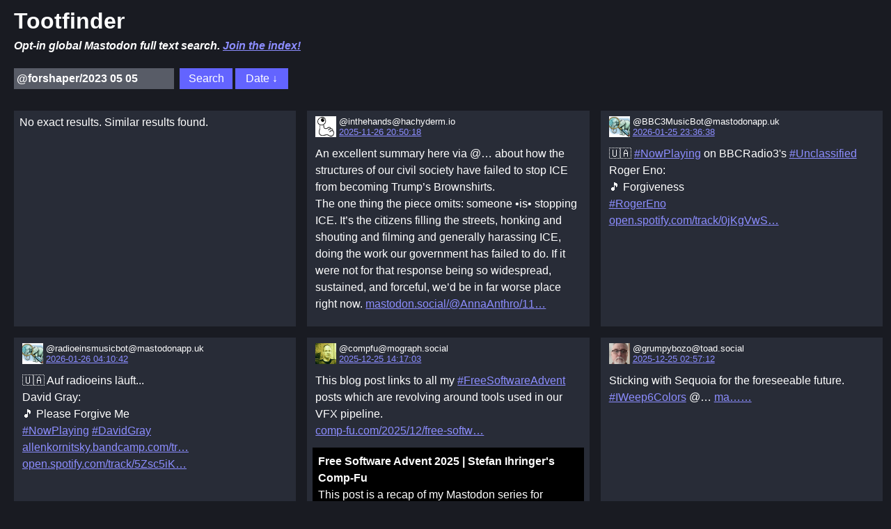

--- FILE ---
content_type: text/html; charset=UTF-8
request_url: https://tootfinder.ch/index.php?query=@forshaper/2023%2005%2005
body_size: 12759
content:

<html>
<head>
	<title>Tootfinder</title>
	<base href="https://tootfinder.ch/">
	<link rel='stylesheet' href='./site/files/style20231020.css'>
	<meta name="viewport" content="width=device-width, initial-scale=1, shrink-to-fit=no">
</head>
<body>
	<div class="header">
	<h1>Tootfinder</h1>
	<h4><i>Opt-in global Mastodon full text search. <a href="join.php">Join the index!</a></i></h4>
	
	
	<p><form method = "get" action ="index.php">
		<input type = "search" name = "query" placeholder="Search..." value = "@forshaper/2023 05 05">
		<input type = "submit" name ="submitquery" value="Search">
		<input type = "submit" name ="submitnew" value="Date ↓">	</form>
	</div>
	<div class="container">
	<div class="post">No exact results. Similar results found.</div><div class="post" id="https://hachyderm.io/@inthehands/115617970186752721"><div class="postheader"><a href="https://hachyderm.io/users/inthehands" target="_blank" rel="nofollow"><img src="https://media.hachyderm.io/accounts/avatars/109/320/236/213/463/000/original/e340124bbfcf74a7.png" onerror="this.onerror=null; this.src='site/files/elefant1.jpg'" class="avatar"> </a><span class="signature">@inthehands@hachyderm.io<br><a href="https://hachyderm.io/@inthehands/115617970186752721" target="_blank" rel="nofollow">2025-11-26 20:50:18</a></span></div><div class="postbody">
<p>An excellent summary here via <span class="h-card" translate="no"><span>@&hellip;</span></span> about how the structures of our civil society have failed to stop ICE from becoming Trump’s Brownshirts.<br>The one thing the piece omits: someone •is• stopping ICE. It’s the citizens filling the streets, honking and shouting and filming and generally harassing ICE, doing the work our government has failed to do. If it were not for that response being so widespread, sustained, and forceful, we’d be in far worse place right now. <a href="https://mastodon.social/@AnnaAnthro/115616389777857234" target="_blank" rel="nofollow noopener" translate="no"><span class="invisible">https://</span><span class="ellipsis">mastodon.social/@AnnaAnthro/11</span><span class="invisible">5616389777857234</span></a></p>
</div></div>
<div class="post" id="https://mastodonapp.uk/@BBC3MusicBot/115958362815191906"><div class="postheader"><a href="https://mastodonapp.uk/users/BBC3MusicBot" target="_blank" rel="nofollow"><img src="https://files.mastodonapp.uk/accounts/avatars/109/423/150/785/410/584/original/439d097aa7d40fb4.jpg" onerror="this.onerror=null; this.src='site/files/elefant1.jpg'" class="avatar"> </a><span class="signature">@BBC3MusicBot@mastodonapp.uk<br><a href="https://mastodonapp.uk/@BBC3MusicBot/115958362815191906" target="_blank" rel="nofollow">2026-01-25 23:36:38</a></span></div><div class="postbody">
<p>🇺🇦 <a href="tags/NowPlaying">#NowPlaying</a> on BBCRadio3's <a href="tags/Unclassified">#Unclassified</a><br>Roger Eno:<br>  🎵 Forgiveness<br><a href="tags/RogerEno">#RogerEno</a> <br><a href="https://open.spotify.com/track/0jKgVwSiPSA7BncEn9qfTi" target="_blank" rel="nofollow noopener" translate="no"><span class="invisible">https://</span><span class="ellipsis">open.spotify.com/track/0jKgVwS</span><span class="invisible">iPSA7BncEn9qfTi</span></a></p>
</div></div>
<div class="post" id="https://mastodonapp.uk/@radioeinsMusicBot/115959440483892392"><div class="postheader"><a href="https://mastodonapp.uk/users/radioeinsmusicbot" target="_blank" rel="nofollow"><img src="https://files.mastodonapp.uk/accounts/avatars/109/518/993/921/811/499/original/b6efdef145a31516.jpg" onerror="this.onerror=null; this.src='site/files/elefant1.jpg'" class="avatar"> </a><span class="signature">@radioeinsmusicbot@mastodonapp.uk<br><a href="https://mastodonapp.uk/@radioeinsMusicBot/115959440483892392" target="_blank" rel="nofollow">2026-01-26 04:10:42</a></span></div><div class="postbody">
<p>🇺🇦 Auf radioeins läuft...<br>David Gray:<br>  🎵 Please Forgive Me<br><a href="tags/NowPlaying">#NowPlaying</a> <a href="tags/DavidGray">#DavidGray</a> <br><a href="https://allenkornitsky.bandcamp.com/track/please-forgive-me-david-gray-cover" target="_blank" rel="nofollow noopener" translate="no"><span class="invisible">https://</span><span class="ellipsis">allenkornitsky.bandcamp.com/tr</span><span class="invisible">ack/please-forgive-me-david-gray-cover</span></a><br><a href="https://open.spotify.com/track/5Zsc5iKqeqfIyYsLuB2vrp" target="_blank" rel="nofollow noopener" translate="no"><span class="invisible">https://</span><span class="ellipsis">open.spotify.com/track/5Zsc5iK</span><span class="invisible">qeqfIyYsLuB2vrp</span></a></p>
</div></div>
<div class="post" id="https://mograph.social/@compfu/115780630850430638"><div class="postheader"><a href="https://mograph.social/users/compfu" target="_blank" rel="nofollow"><img src="https://mograph.social/system/accounts/avatars/109/363/724/095/877/748/original/532fdbb07da64f1f.png" onerror="this.onerror=null; this.src='site/files/elefant1.jpg'" class="avatar"> </a><span class="signature">@compfu@mograph.social<br><a href="https://mograph.social/@compfu/115780630850430638" target="_blank" rel="nofollow">2025-12-25 14:17:03</a></span></div><div class="postbody">
<p>This blog post links to all my <a href="tags/FreeSoftwareAdvent">#FreeSoftwareAdvent</a> posts which are revolving around tools used in our VFX pipeline.<br><a href="https://www.comp-fu.com/2025/12/free-software-advent-2025/" target="_blank" rel="nofollow noopener" translate="no"><span class="invisible">https://www.</span><span class="ellipsis">comp-fu.com/2025/12/free-softw</span><span class="invisible">are-advent-2025…</span></a></p>
<div class="card"><a href="https://www.comp-fu.com/2025/12/free-software-advent-2025/" target="_blank"><p class="card"><b>Free Software Advent 2025 &#124; Stefan Ihringer's Comp-Fu</b><br>This post is a recap of my Mastodon series for #FreeSoftwareAdvent 2025! The hashtag is/was about free and open-source software that we rely on every day (although I didn’t manage to post every day). These are the FOSS tools and apps I’m using at work for our VFX pipeline. The links below are pointing to […]</a></div></div></div>
<div class="post" id="https://toad.social/@grumpybozo/115777957551018685"><div class="postheader"><a href="https://toad.social/users/grumpybozo" target="_blank" rel="nofollow"><img src="https://cdn.toad.social/accounts/avatars/109/338/737/235/127/379/original/40352b59b8a71570.png" onerror="this.onerror=null; this.src='site/files/elefant1.jpg'" class="avatar"> </a><span class="signature">@grumpybozo@toad.social<br><a href="https://toad.social/@grumpybozo/115777957551018685" target="_blank" rel="nofollow">2025-12-25 02:57:12</a></span></div><div class="postbody">
<p>Sticking with Sequoia for the foreseeable future. <br><a href="tags/IWeep6Colors">#IWeep6Colors</a> <span class="h-card" translate="no"><span>@&hellip;</span></span> <a href="https://mastodon.social/@marioguzman/115776352557524803" target="_blank" rel="nofollow noopener" translate="no"><span class="invisible">https://</span><span class="ellipsis">ma…</span></a></p>
</div></div>
<div class="post" id="https://fediscience.org/@tschfflr/115615734864325356"><div class="postheader"><a href="https://fediscience.org/users/tschfflr" target="_blank" rel="nofollow"><img src="https://fediscience.org/system/accounts/avatars/109/304/564/606/555/831/original/d51e920c45a866af.jpg" onerror="this.onerror=null; this.src='site/files/elefant1.jpg'" class="avatar"> </a><span class="signature">@tschfflr@fediscience.org<br><a href="https://fediscience.org/@tschfflr/115615734864325356" target="_blank" rel="nofollow">2025-11-26 11:21:50</a></span></div><div class="postbody">
<p>Hat jemand Tipps für Restaurants in <a href="tags/Dresden">#Dresden</a>? Nicht zu fein, aber lecker! Nur selbst gegessene Empfehlungen bitte 🤗 <a href="tags/fragFedi">#fragFedi</a></p>
</div></div>
<div class="post" id="https://newsie.social/@servelan/115613357766054902"><div class="postheader"><a href="https://newsie.social/users/servelan" target="_blank" rel="nofollow"><img src="https://assets.newsie.social/accounts/avatars/109/368/190/454/924/673/original/f37d68b6a1663abc.jpg" onerror="this.onerror=null; this.src='site/files/elefant1.jpg'" class="avatar"> </a><span class="signature">@servelan@newsie.social<br><a href="https://newsie.social/@servelan/115613357766054902" target="_blank" rel="nofollow">2025-11-26 01:17:18</a></span></div><div class="postbody">
<p>A Minnesota church told kids to hug and forgive their abuser. Then he found more victims.<br><a href="https://www.friendlyatheist.com/p/a-minnesota-church-told-kids-to-hug" target="_blank" rel="nofollow noopener noreferrer" translate="no"><span class="invisible">https://www.</span><span class="ellipsis">friendlyatheist.com/p/a-minnes</span><span class="invisible">ota-church-told-kids-to-hug</span></a></p>
</div></div>
<div class="post" id="https://mastodon.social/@sauer_lauwarm/115609122115280105"><div class="postheader"><a href="https://mastodon.social/users/sauer_lauwarm" target="_blank" rel="nofollow"><img src="https://files.mastodon.social/accounts/avatars/000/498/898/original/f31a8b418d04ec43.jpg" onerror="this.onerror=null; this.src='site/files/elefant1.jpg'" class="avatar"> </a><span class="signature">@sauer_lauwarm@mastodon.social<br><a href="https://mastodon.social/@sauer_lauwarm/115609122115280105" target="_blank" rel="nofollow">2025-11-25 07:20:08</a></span></div><div class="postbody">
<p>Between February 12th and 15th, the U.S. sent 299 people—from countries such as Afghanistan, Cameroon, Somalia, and Iran—to Panama. On February 20th and 25th, the U.S. sent an additional 200 people, including 81 children, to Costa Rica. Soon afterward came third-country-deportation flights to Uzbekistan and El Salvador, where more than 250 non-Salvadoran immigrants were detained in the brutal Terrorism Confinement Center. <br></p>
<div class="card"><a href="https://www.newyorker.com/magazine/2025/12/01/disappeared-to-a-foreign-prison" target="_blank"><img src="https://files.mastodon.social/cache/preview_cards/images/171/902/104/original/a8be74e858e1553e.jpg" onerror="this.style.display='none'" class="card"><p class="card"><b>Disappeared to a Foreign Prison</b><br>The Trump Administration is deporting people to countries such as South Sudan, Ghana, and Eswatini, where many are being detained indefinitely or forcibly returned to the places they fled. Sarah Stillman reports.</a></div></div></div>
<div class="post" id="https://chaos.social/@stf/115785831232754673"><div class="postheader"><a href="https://chaos.social/users/stf" target="_blank" rel="nofollow"><img src="https://assets.chaos.social/accounts/avatars/110/667/378/282/020/691/original/7da286fb0fff4822.png" onerror="this.onerror=null; this.src='site/files/elefant1.jpg'" class="avatar"> </a><span class="signature">@stf@chaos.social<br><a href="https://chaos.social/@stf/115785831232754673" target="_blank" rel="nofollow">2025-12-26 12:19:35</a></span></div><div class="postbody">
<p>Cthulhu (and Deutsche Bahn) willing, here I come <a href="tags/39c3">#39c3</a> - Cthulhu seems more forgiving today, first German train stops somewhere halfway to destination and wishes good luck finding a replacement connection and with catching the planned connections later on... Ia! Ia! Ftaghn!</p>
</div></div>
<div class="post" id="https://cyberfurz.social/@Demirramon/115617162054556506"><div class="postheader"><a href="https://cyberfurz.social/users/Demirramon" target="_blank" rel="nofollow"><img src="https://cdn.cyberfurz.social/accounts/avatars/110/662/696/138/389/134/original/eca9c1c5e247fa77.png" onerror="this.onerror=null; this.src='site/files/elefant1.jpg'" class="avatar"> </a><span class="signature">@Demirramon@cyberfurz.social<br><a href="https://cyberfurz.social/@Demirramon/115617162054556506" target="_blank" rel="nofollow">2025-11-26 17:24:47</a></span></div><div class="postbody">
<p>Forgive me [DEITY OF CHOICE], for I have [[BEEN A NAUGHTY BOY]].</p>
<div class="media"><a href="https://cdn.cyberfurz.social/media_attachments/files/115/617/158/719/692/630/original/1b6e932294d17bed.mp4" target="_blank"><img src="https://cdn.cyberfurz.social/media_attachments/files/115/617/158/719/692/630/small/1b6e932294d17bed.png" onerror="this.style.display='none'"  class="media" alt="Screen recording of FL Studio. &quot;Sound of You&quot; by Pendulum plays, and then &quot;Spamton&quot; from Deltarune mixes with it. By the end, Spamton voice blips are added." ></a></div></div></div>
<script>window.history.replaceState(null, "", "https://tootfinder.ch/search/%40forshaper%2F2023+05+05")</script>
	</div>
	<div style="clear:both"></div>

</body>
</html>